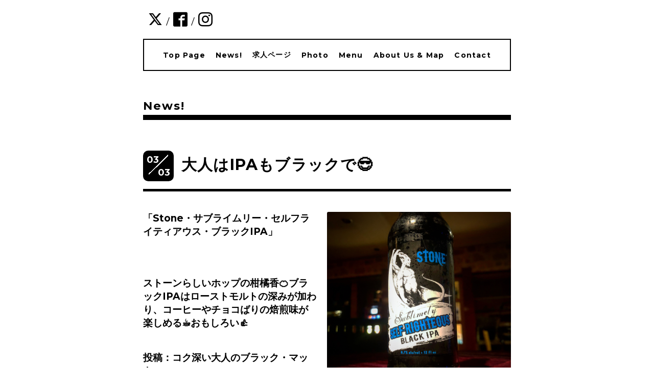

--- FILE ---
content_type: text/html; charset=utf-8
request_url: https://xn--bar-jn2ew89c.jp/info/3797859
body_size: 3902
content:
<!DOCTYPE html>
<html xmlns="http://www.w3.org/1999/xhtml" xml:lang="ja" lang="ja">
<head>
  <!-- Everyday: ver.201705080000 -->
  <meta charset="utf-8">
  <title>大人はIPAもブラックで😎 - BAR　ash</title>
  <meta name="viewport" content="width=device-width,initial-scale=1.0,minimum-scale=1.0">
  <meta name="description" content="「Stone・サブライムリー・セルフライティアウス・ブラックIPA」ストーンらしいホップの柑橘香🍊ブラックIPAはローストモルトの深みが加わり、コーヒーやチョコばりの焙...">
  <meta name="keywords" content="弘前,バー,bar,弘前市,鍛冶町,カクテル,グルメ,居酒屋,お酒,ワイン,ウイスキー,ギネス,ビール,青森県,青森">
  <meta property="og:title" content="大人はIPAもブラックで😎">
  <meta property="og:image" content="https://cdn.goope.jp/5979/210303200050-603f6c6245735.jpg">
  <meta property="og:site_name" content="BAR　ash">
  
  <link rel="alternate" type="application/rss+xml" title="BAR　ash / RSS" href="/feed.rss">
  <link rel="stylesheet" href="/style.css?437586-1523056137">
  <link rel="stylesheet" href="//fonts.googleapis.com/css?family=Questrial">
  <link rel="stylesheet" href="/css/font-awesome/css/font-awesome.min.css">
  <link rel="stylesheet" href="/assets/slick/slick.css">
  <link rel="stylesheet" href='//fonts.googleapis.com/css?family=Montserrat:700'>
  <script src="/assets/jquery/jquery-1.9.1.min.js"></script>
  <script src="/assets/clipsquareimage/jquery.clipsquareimage.js"></script>
</head>
  <body id="info">

    <div class="container">

      <!-- ヘッダー -->
      <div id="header">

        <div class="header_social_icons">
          
          <a href="https://twitter.com/BARashSince2000" target="_blank">
            <span class="icon-twitter"></span>
          </a>
          <span class="header_social_icons_slash" style="font-family: 'Lato';">/</span>
          
          
          <a href="https://www.facebook.com/189252894448157" target="_blank">
            <span class="icon-facebook"></span>
          </a>
          <span class="header_social_icons_slash" style="font-family: 'Lato';">/</span>
          
          
          <a href="https://www.instagram.com/bar_ash_2000/" target="_blank">
            <span class="icon-instagram"></span>
          </a>
          
        </div>
        <div class="header_titlearea">
          <div class="header_text">
            <h1 class="header_logo">
              <a href="https://xn--bar-jn2ew89c.jp">
                BAR　ash
              </a>
            </h1>
            <div class="header_description">
                青森県弘前市のBAR
            </div>
          </div>
          <div class="header_date">
            <div class="header_date_month"></div>
            <div class="header_date_day"></div>
          </div>
        </div>

        <script>
          $(function() {
            var mydate = new Date();
            var headerMonth = mydate.getMonth()+1;
            var headerDay = mydate.getDate();
            if(headerMonth < 10) {
              headerMonth = '0' + headerMonth;
            }
            if(headerDay < 10) {
              headerDay = '0' + headerDay;
            }
            $('.header_date_month').text(headerMonth);
            $('.header_date_day').text(headerDay);
          });
        </script>



        <div id="gnav" class="header_nav navi pc">
          <ul class="header_nav_list navi_list">
            
            <li><a href="/"  class="footer_navi_top">Top Page</a></li>
            
            <li><a href="/info"  class="footer_navi_info active">News!</a></li>
            
            <li><a href="/recruit"  class="footer_navi_recruit">求人ページ</a></li>
            
            <li><a href="/photo"  class="footer_navi_photo">Photo</a></li>
            
            <li><a href="/menu"  class="footer_navi_menu">Menu</a></li>
            
            <li><a href="/about"  class="footer_navi_about">About Us & Map</a></li>
            
            <li><a href="/contact"  class="footer_navi_contact">Contact</a></li>
            
          </ul>
        </div>

        <!-- gnav/ -->
        <nav id="main-nav">
          <ul class="gnav_smart_phone">
            
            <li><a href="/"  class="navi_top">Top Page</a></li>
            
            <li><a href="/info"  class="navi_info active">News!</a></li>
            
            <li><a href="/recruit"  class="navi_recruit">求人ページ</a></li>
            
            <li><a href="/photo"  class="navi_photo">Photo</a></li>
            
            <li><a href="/menu"  class="navi_menu">Menu</a></li>
            
            <li><a href="/about"  class="navi_about">About Us & Map</a></li>
            
            <li><a href="/contact"  class="navi_contact">Contact</a></li>
            
          </ul>
        </nav>
        <!-- /gnav -->

        <nav id="mobile-bar"></nav>

      </div>
      <!-- /ヘッダー -->

      

    <div class="section">
      <h2 class="section_title">
        News!
      </h2>

      <div class="section_sub_navigation">
        
          
        
          <ul class="sub_navi">
<li><a href='/info/2025-11'>2025-11（4）</a></li>
<li><a href='/info/2025-10'>2025-10（3）</a></li>
<li><a href='/info/2025-09'>2025-09（4）</a></li>
<li><a href='/info/2025-08'>2025-08（6）</a></li>
<li><a href='/info/2025-07'>2025-07（13）</a></li>
<li><a href='/info/2025-06'>2025-06（14）</a></li>
<li><a href='/info/2025-05'>2025-05（2）</a></li>
<li><a href='/info/2025-04'>2025-04（6）</a></li>
<li><a href='/info/2025-03'>2025-03（4）</a></li>
<li><a href='/info/2025-02'>2025-02（1）</a></li>
<li><a href='/info/2025-01'>2025-01（5）</a></li>
<li><a href='/info/2024-12'>2024-12（1）</a></li>
<li><a href='/info/2024-11'>2024-11（1）</a></li>
<li><a href='/info/2024-10'>2024-10（4）</a></li>
<li><a href='/info/2024-09'>2024-09（1）</a></li>
<li><a href='/info/2024-06'>2024-06（3）</a></li>
<li><a href='/info/2024-05'>2024-05（3）</a></li>
<li><a href='/info/2024-04'>2024-04（1）</a></li>
<li><a href='/info/2024-03'>2024-03（3）</a></li>
<li><a href='/info/2024-02'>2024-02（4）</a></li>
<li><a href='/info/2024-01'>2024-01（5）</a></li>
<li><a href='/info/2023-12'>2023-12（3）</a></li>
<li><a href='/info/2023-11'>2023-11（8）</a></li>
<li><a href='/info/2023-10'>2023-10（9）</a></li>
<li><a href='/info/2023-09'>2023-09（1）</a></li>
<li><a href='/info/2023-08'>2023-08（4）</a></li>
<li><a href='/info/2023-07'>2023-07（6）</a></li>
<li><a href='/info/2023-06'>2023-06（3）</a></li>
<li><a href='/info/2023-05'>2023-05（7）</a></li>
<li><a href='/info/2023-04'>2023-04（6）</a></li>
<li><a href='/info/2023-03'>2023-03（6）</a></li>
<li><a href='/info/2023-02'>2023-02（6）</a></li>
<li><a href='/info/2023-01'>2023-01（9）</a></li>
<li><a href='/info/2022-12'>2022-12（11）</a></li>
<li><a href='/info/2022-11'>2022-11（13）</a></li>
<li><a href='/info/2022-10'>2022-10（12）</a></li>
<li><a href='/info/2022-09'>2022-09（18）</a></li>
<li><a href='/info/2022-08'>2022-08（18）</a></li>
<li><a href='/info/2022-07'>2022-07（20）</a></li>
<li><a href='/info/2022-06'>2022-06（16）</a></li>
<li><a href='/info/2022-05'>2022-05（13）</a></li>
<li><a href='/info/2022-04'>2022-04（10）</a></li>
<li><a href='/info/2022-03'>2022-03（3）</a></li>
<li><a href='/info/2022-01'>2022-01（2）</a></li>
<li><a href='/info/2021-12'>2021-12（4）</a></li>
<li><a href='/info/2021-11'>2021-11（13）</a></li>
<li><a href='/info/2021-10'>2021-10（14）</a></li>
<li><a href='/info/2021-09'>2021-09（15）</a></li>
<li><a href='/info/2021-08'>2021-08（15）</a></li>
<li><a href='/info/2021-07'>2021-07（18）</a></li>
<li><a href='/info/2021-06'>2021-06（21）</a></li>
<li><a href='/info/2021-05'>2021-05（16）</a></li>
<li><a href='/info/2021-04'>2021-04（15）</a></li>
<li><a href='/info/2021-03'>2021-03（7）</a></li>
<li><a href='/info/2021-02'>2021-02（13）</a></li>
<li><a href='/info/2021-01'>2021-01（16）</a></li>
<li><a href='/info/2020-12'>2020-12（21）</a></li>
<li><a href='/info/2020-11'>2020-11（19）</a></li>
<li><a href='/info/2020-10'>2020-10（22）</a></li>
<li><a href='/info/2020-09'>2020-09（10）</a></li>
<li><a href='/info/2020-08'>2020-08（13）</a></li>
<li><a href='/info/2020-07'>2020-07（16）</a></li>
<li><a href='/info/2020-06'>2020-06（18）</a></li>
<li><a href='/info/2020-05'>2020-05（15）</a></li>
<li><a href='/info/2020-04'>2020-04（25）</a></li>
<li><a href='/info/2020-03'>2020-03（8）</a></li>
<li><a href='/info/2020-02'>2020-02（8）</a></li>
<li><a href='/info/2020-01'>2020-01（11）</a></li>
<li><a href='/info/2019-12'>2019-12（7）</a></li>
<li><a href='/info/2019-11'>2019-11（9）</a></li>
<li><a href='/info/2019-10'>2019-10（6）</a></li>
<li><a href='/info/2019-09'>2019-09（8）</a></li>
<li><a href='/info/2019-08'>2019-08（9）</a></li>
<li><a href='/info/2019-07'>2019-07（8）</a></li>
<li><a href='/info/2019-06'>2019-06（7）</a></li>
<li><a href='/info/2019-05'>2019-05（9）</a></li>
<li><a href='/info/2019-04'>2019-04（5）</a></li>
<li><a href='/info/2019-03'>2019-03（6）</a></li>
<li><a href='/info/2019-02'>2019-02（8）</a></li>
<li><a href='/info/2019-01'>2019-01（8）</a></li>
<li><a href='/info/2018-12'>2018-12（6）</a></li>
<li><a href='/info/2018-11'>2018-11（11）</a></li>
<li><a href='/info/2018-10'>2018-10（8）</a></li>
<li><a href='/info/2018-09'>2018-09（5）</a></li>
<li><a href='/info/2018-08'>2018-08（1）</a></li>
<li><a href='/info/2018-07'>2018-07（2）</a></li>
<li><a href='/info/2018-06'>2018-06（11）</a></li>
<li><a href='/info/2018-05'>2018-05（21）</a></li>
<li><a href='/info/2018-04'>2018-04（9）</a></li>
<li><a href='/info/2017-07'>2017-07（1）</a></li>
<li><a href='/info/2017-06'>2017-06（2）</a></li>
<li><a href='/info/2017-05'>2017-05（2）</a></li>
<li><a href='/info/2017-04'>2017-04（2）</a></li>
<li><a href='/info/2017-03'>2017-03（3）</a></li>
<li><a href='/info/2017-01'>2017-01（1）</a></li>
<li><a href='/info/2016-04'>2016-04（1）</a></li>
<li><a href='/info/2016-02'>2016-02（1）</a></li>
<li><a href='/info/2015-12'>2015-12（1）</a></li>
<li><a href='/info/2015-11'>2015-11（1）</a></li>
<li><a href='/info/2015-07'>2015-07（1）</a></li>
<li><a href='/info/2014-11'>2014-11（1）</a></li>
<li><a href='/info/2014-07'>2014-07（1）</a></li>
<li><a href='/info/2013-11'>2013-11（1）</a></li>
<li><a href='/info/2013-09'>2013-09（2）</a></li>
<li><a href='/info/2013-08'>2013-08（1）</a></li>
<li><a href='/info/2013-05'>2013-05（1）</a></li>
<li><a href='/info/2013-02'>2013-02（1）</a></li>
<li><a href='/info/2012-10'>2012-10（1）</a></li>
<li><a href='/info/2012-08'>2012-08（1）</a></li>
<li><a href='/info/2012-04'>2012-04（1）</a></li>
<li><a href='/info/2011-10'>2011-10（1）</a></li>
<li><a href='/info/2011-07'>2011-07（2）</a></li>
<li><a href='/info/2011-06'>2011-06（1）</a></li>
<li><a href='/info/2011-05'>2011-05（1）</a></li>
<li><a href='/info/2011-04'>2011-04（2）</a></li>
<li><a href='/info/2011-03'>2011-03（2）</a></li>
</ul>

        
          
        
          
        
          
        
          
        
          
        
      </div>

      
        <div class="autopagerize_page_element">
          
          <div class="article">
            <div class="body">
              <div class="information_date_title">
                <div class="information_date">
                  <span class="information_month">
                    03
                  </span>
                  <span class="information_day">
                    03
                  </span>
                </div>
                <h3 class="article_title">
                  <a href="/info/3797859">大人はIPAもブラックで😎</a>
                </h3>
              </div>
              <div class="photo">
                <img src='//cdn.goope.jp/5979/210303200050-603f6c6245735.jpg' alt='大人はIPAもブラックで😎'/>
              </div>
              <div class="textfield">
                <p class="p1" style="margin: 0px; font-stretch: normal; font-size: 19px; line-height: normal; -webkit-text-size-adjust: auto;"><strong><span class="s1">「Stone・サブライムリー・セルフライティアウス</span><span class="s1">・</span><span class="s1">ブラック</span><span class="s2">IPA」</span></strong></p>
<p class="p2" style="margin: 0px; font-stretch: normal; font-size: 19px; line-height: normal; min-height: 22.7px; -webkit-text-size-adjust: auto;">&nbsp;</p>
<p class="p2" style="margin: 0px; font-stretch: normal; font-size: 19px; line-height: normal; min-height: 22.7px; -webkit-text-size-adjust: auto;">&nbsp;</p>
<p class="p1" style="margin: 0px; font-stretch: normal; font-size: 19px; line-height: normal; -webkit-text-size-adjust: auto;"><strong><span class="s1">ストーンらしいホップの柑橘香</span><span class="s3">🍊</span><span class="s1">ブラック</span><span class="s2">IPA</span><span class="s1">はローストモルトの深みが加わり、コーヒーやチョコばりの焙煎味が楽しめる</span><span class="s3">☕️</span><span class="s1">おもしろい</span><span class="s3">👍</span></strong></p>
<p class="p2" style="margin: 0px; font-stretch: normal; font-size: 19px; line-height: normal; min-height: 22.7px; -webkit-text-size-adjust: auto;">&nbsp;</p>
<p class="p1" style="margin: 0px; font-stretch: normal; font-size: 19px; line-height: normal; -webkit-text-size-adjust: auto;"><strong><span class="s1">投稿：コク深い大人のブラック・マッキー</span></strong></p>
<p class="p2" style="margin: 0px; font-stretch: normal; font-size: 19px; line-height: normal; min-height: 22.7px; -webkit-text-size-adjust: auto;">&nbsp;</p>
<p class="p3" style="margin: 0px; font-stretch: normal; font-size: 19px; line-height: normal; font-family: 'Times New Roman'; -webkit-text-size-adjust: auto;"><strong><span class="s1">お酒が好きな方は、</span><span class="s2">Instagram</span><span class="s1">や</span><span class="s2">Facebook</span><span class="s1">、</span><span class="s2">Twitter</span><span class="s1">も、ぜひフォローしてください</span><span class="s3">🍺🥃😆🍾🍷</span></strong></p>
              </div>
            </div>
          </div>
          
        </div>
      

      


      


      

      

      

      

      

      

      

    </div>
    <!-- / .section -->

    <div class="footer_sub_navigation"></div>

    <div class="social">
      <div class="inner"><div id="social_widgets">
<div id="widget_twitter_follow" class="social_widget">
<div style="text-align:left;padding-bottom:10px;">
<a href="https://twitter.com/BARashSince2000" class="twitter-follow-button" data-show-count="false" data-lang="ja">Follow @BARashSince2000</a>
<script>!function(d,s,id){var js,fjs=d.getElementsByTagName(s)[0];if(!d.getElementById(id)){js=d.createElement(s);js.id=id;js.src="//platform.twitter.com/widgets.js";fjs.parentNode.insertBefore(js,fjs);}}(document,"script","twitter-wjs");</script>
</div>
</div>
<div id="widget_twitter_tweet" class="social_widget">
<div style="text-align:left;padding-bottom:10px;">
<a href="https://twitter.com/share" class="twitter-share-button" data-url="https://xn--bar-jn2ew89c.jp" data-text="BAR　ash" data-lang="ja">Tweet</a>
<script>!function(d,s,id){var js,fjs=d.getElementsByTagName(s)[0];if(!d.getElementById(id)){js=d.createElement(s);js.id=id;js.src="https://platform.twitter.com/widgets.js";fjs.parentNode.insertBefore(js,fjs);}}(document,"script","twitter-wjs");</script>
</div>
</div>

</div>
</div>
    </div>

    <!-- トップへ戻るボタン -->
    <div class="to_top" style="visibility: visible;">
      <a href="#header" style="visibility: visible;">
        トップへ戻る
      </a>
    </div>

  </div>

    <div class="footer">
      <div class="footer_logo">
        <a href="https://xn--bar-jn2ew89c.jp">
          BAR　ash
        </a>
      </div>
      <div class="footer_copyright">
        &copy;2025 <a href="https://xn--bar-jn2ew89c.jp">ash</a>. All Rights Reserved.
      </div>
      <div class="shop_rss">
        <span>/ </span><a href="/feed.rss">RSS</a>
      </div>
      <div class="powered">
        Powered by <a class="link_color_02" href="https://goope.jp/">グーペ</a> /
        <a class="link_color_02" href="https://admin.goope.jp/">Admin</a>
      </div>
    </div>

  <script src="/assets/colorbox/jquery.colorbox-min.js"></script>
  <script src="/js/tooltip.js"></script>
  <script src="/assets/slick/slick.js"></script>
  <script src="/assets/lineup/jquery-lineup.min.js"></script>
  <script type="text/javascript" src="/assets/easing/easing.js"></script>
  <script src="/assets/tile/tile.js"></script>
  <script src="/js/theme_everyday/init.js"></script>
  <script type="text/javascript" src="/assets/mobilemenu/mobilemenu.js"></script>

  <script>
      $(function(){
          // Android4.4未満判別
          if( navigator.userAgent.indexOf('Android') > 0 && typeof window.orientation != 'undefined' && typeof(EventSource) == 'undefined') {
              $('body').addClass('ua-android-u440');
          }

          $('body').mobile_menu({
              menu: ['#main-nav ul'],
              menu_width: 200,
              prepend_button_to: '#mobile-bar'
          });

          $('#main').find('.thickbox').colorbox({
              rel: 'thickbox',
              maxWidth: '98%'
          });
      });
  </script>
  </body>
</html>
